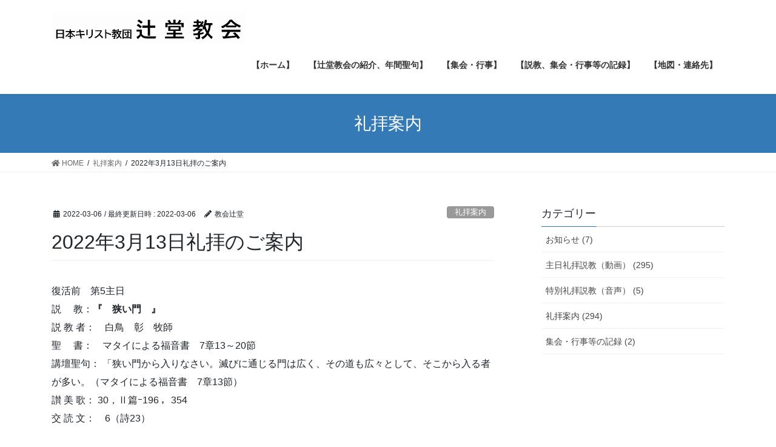

--- FILE ---
content_type: text/html; charset=UTF-8
request_url: https://tsujido-ky.org/2022/03/06/2022%E5%B9%B43%E6%9C%8813%E6%97%A5%E7%A4%BC%E6%8B%9D%E3%81%AE%E3%81%94%E6%A1%88%E5%86%85/
body_size: 9173
content:
<!DOCTYPE html>
<html lang="ja">
<head>
<meta charset="utf-8">
<meta http-equiv="X-UA-Compatible" content="IE=edge">
<meta name="viewport" content="width=device-width, initial-scale=1">
<title>2022年3月13日礼拝のご案内 | 日本キリスト教団辻󠄀堂教会</title>
<meta name='robots' content='max-image-preview:large' />
<link rel="alternate" type="application/rss+xml" title="日本キリスト教団辻󠄀堂教会 &raquo; フィード" href="https://tsujido-ky.org/feed/" />
<link rel="alternate" type="application/rss+xml" title="日本キリスト教団辻󠄀堂教会 &raquo; コメントフィード" href="https://tsujido-ky.org/comments/feed/" />
<meta name="description" content="復活前　第5主日説　 教：『　狭い門　』説 教 者：　白鳥　彰　牧師 聖　 書：　マタイによる福音書　7章13～20節" /><script type="text/javascript">
window._wpemojiSettings = {"baseUrl":"https:\/\/s.w.org\/images\/core\/emoji\/14.0.0\/72x72\/","ext":".png","svgUrl":"https:\/\/s.w.org\/images\/core\/emoji\/14.0.0\/svg\/","svgExt":".svg","source":{"concatemoji":"https:\/\/tsujido-ky.org\/wp\/wp-includes\/js\/wp-emoji-release.min.js?ver=6.2.8"}};
/*! This file is auto-generated */
!function(e,a,t){var n,r,o,i=a.createElement("canvas"),p=i.getContext&&i.getContext("2d");function s(e,t){p.clearRect(0,0,i.width,i.height),p.fillText(e,0,0);e=i.toDataURL();return p.clearRect(0,0,i.width,i.height),p.fillText(t,0,0),e===i.toDataURL()}function c(e){var t=a.createElement("script");t.src=e,t.defer=t.type="text/javascript",a.getElementsByTagName("head")[0].appendChild(t)}for(o=Array("flag","emoji"),t.supports={everything:!0,everythingExceptFlag:!0},r=0;r<o.length;r++)t.supports[o[r]]=function(e){if(p&&p.fillText)switch(p.textBaseline="top",p.font="600 32px Arial",e){case"flag":return s("\ud83c\udff3\ufe0f\u200d\u26a7\ufe0f","\ud83c\udff3\ufe0f\u200b\u26a7\ufe0f")?!1:!s("\ud83c\uddfa\ud83c\uddf3","\ud83c\uddfa\u200b\ud83c\uddf3")&&!s("\ud83c\udff4\udb40\udc67\udb40\udc62\udb40\udc65\udb40\udc6e\udb40\udc67\udb40\udc7f","\ud83c\udff4\u200b\udb40\udc67\u200b\udb40\udc62\u200b\udb40\udc65\u200b\udb40\udc6e\u200b\udb40\udc67\u200b\udb40\udc7f");case"emoji":return!s("\ud83e\udef1\ud83c\udffb\u200d\ud83e\udef2\ud83c\udfff","\ud83e\udef1\ud83c\udffb\u200b\ud83e\udef2\ud83c\udfff")}return!1}(o[r]),t.supports.everything=t.supports.everything&&t.supports[o[r]],"flag"!==o[r]&&(t.supports.everythingExceptFlag=t.supports.everythingExceptFlag&&t.supports[o[r]]);t.supports.everythingExceptFlag=t.supports.everythingExceptFlag&&!t.supports.flag,t.DOMReady=!1,t.readyCallback=function(){t.DOMReady=!0},t.supports.everything||(n=function(){t.readyCallback()},a.addEventListener?(a.addEventListener("DOMContentLoaded",n,!1),e.addEventListener("load",n,!1)):(e.attachEvent("onload",n),a.attachEvent("onreadystatechange",function(){"complete"===a.readyState&&t.readyCallback()})),(e=t.source||{}).concatemoji?c(e.concatemoji):e.wpemoji&&e.twemoji&&(c(e.twemoji),c(e.wpemoji)))}(window,document,window._wpemojiSettings);
</script>
<style type="text/css">
img.wp-smiley,
img.emoji {
	display: inline !important;
	border: none !important;
	box-shadow: none !important;
	height: 1em !important;
	width: 1em !important;
	margin: 0 0.07em !important;
	vertical-align: -0.1em !important;
	background: none !important;
	padding: 0 !important;
}
</style>
	<link rel='stylesheet' id='vkExUnit_common_style-css' href='https://tsujido-ky.org/wp/wp-content/plugins/vk-all-in-one-expansion-unit/assets/css/vkExUnit_style.css?ver=9.21.0.0' type='text/css' media='all' />
<link rel='stylesheet' id='wp-block-library-css' href='https://tsujido-ky.org/wp/wp-includes/css/dist/block-library/style.min.css?ver=6.2.8' type='text/css' media='all' />
<link rel='stylesheet' id='classic-theme-styles-css' href='https://tsujido-ky.org/wp/wp-includes/css/classic-themes.min.css?ver=6.2.8' type='text/css' media='all' />
<style id='global-styles-inline-css' type='text/css'>
body{--wp--preset--color--black: #000000;--wp--preset--color--cyan-bluish-gray: #abb8c3;--wp--preset--color--white: #ffffff;--wp--preset--color--pale-pink: #f78da7;--wp--preset--color--vivid-red: #cf2e2e;--wp--preset--color--luminous-vivid-orange: #ff6900;--wp--preset--color--luminous-vivid-amber: #fcb900;--wp--preset--color--light-green-cyan: #7bdcb5;--wp--preset--color--vivid-green-cyan: #00d084;--wp--preset--color--pale-cyan-blue: #8ed1fc;--wp--preset--color--vivid-cyan-blue: #0693e3;--wp--preset--color--vivid-purple: #9b51e0;--wp--preset--gradient--vivid-cyan-blue-to-vivid-purple: linear-gradient(135deg,rgba(6,147,227,1) 0%,rgb(155,81,224) 100%);--wp--preset--gradient--light-green-cyan-to-vivid-green-cyan: linear-gradient(135deg,rgb(122,220,180) 0%,rgb(0,208,130) 100%);--wp--preset--gradient--luminous-vivid-amber-to-luminous-vivid-orange: linear-gradient(135deg,rgba(252,185,0,1) 0%,rgba(255,105,0,1) 100%);--wp--preset--gradient--luminous-vivid-orange-to-vivid-red: linear-gradient(135deg,rgba(255,105,0,1) 0%,rgb(207,46,46) 100%);--wp--preset--gradient--very-light-gray-to-cyan-bluish-gray: linear-gradient(135deg,rgb(238,238,238) 0%,rgb(169,184,195) 100%);--wp--preset--gradient--cool-to-warm-spectrum: linear-gradient(135deg,rgb(74,234,220) 0%,rgb(151,120,209) 20%,rgb(207,42,186) 40%,rgb(238,44,130) 60%,rgb(251,105,98) 80%,rgb(254,248,76) 100%);--wp--preset--gradient--blush-light-purple: linear-gradient(135deg,rgb(255,206,236) 0%,rgb(152,150,240) 100%);--wp--preset--gradient--blush-bordeaux: linear-gradient(135deg,rgb(254,205,165) 0%,rgb(254,45,45) 50%,rgb(107,0,62) 100%);--wp--preset--gradient--luminous-dusk: linear-gradient(135deg,rgb(255,203,112) 0%,rgb(199,81,192) 50%,rgb(65,88,208) 100%);--wp--preset--gradient--pale-ocean: linear-gradient(135deg,rgb(255,245,203) 0%,rgb(182,227,212) 50%,rgb(51,167,181) 100%);--wp--preset--gradient--electric-grass: linear-gradient(135deg,rgb(202,248,128) 0%,rgb(113,206,126) 100%);--wp--preset--gradient--midnight: linear-gradient(135deg,rgb(2,3,129) 0%,rgb(40,116,252) 100%);--wp--preset--duotone--dark-grayscale: url('#wp-duotone-dark-grayscale');--wp--preset--duotone--grayscale: url('#wp-duotone-grayscale');--wp--preset--duotone--purple-yellow: url('#wp-duotone-purple-yellow');--wp--preset--duotone--blue-red: url('#wp-duotone-blue-red');--wp--preset--duotone--midnight: url('#wp-duotone-midnight');--wp--preset--duotone--magenta-yellow: url('#wp-duotone-magenta-yellow');--wp--preset--duotone--purple-green: url('#wp-duotone-purple-green');--wp--preset--duotone--blue-orange: url('#wp-duotone-blue-orange');--wp--preset--font-size--small: 13px;--wp--preset--font-size--medium: 20px;--wp--preset--font-size--large: 36px;--wp--preset--font-size--x-large: 42px;--wp--preset--spacing--20: 0.44rem;--wp--preset--spacing--30: 0.67rem;--wp--preset--spacing--40: 1rem;--wp--preset--spacing--50: 1.5rem;--wp--preset--spacing--60: 2.25rem;--wp--preset--spacing--70: 3.38rem;--wp--preset--spacing--80: 5.06rem;--wp--preset--shadow--natural: 6px 6px 9px rgba(0, 0, 0, 0.2);--wp--preset--shadow--deep: 12px 12px 50px rgba(0, 0, 0, 0.4);--wp--preset--shadow--sharp: 6px 6px 0px rgba(0, 0, 0, 0.2);--wp--preset--shadow--outlined: 6px 6px 0px -3px rgba(255, 255, 255, 1), 6px 6px rgba(0, 0, 0, 1);--wp--preset--shadow--crisp: 6px 6px 0px rgba(0, 0, 0, 1);}:where(.is-layout-flex){gap: 0.5em;}body .is-layout-flow > .alignleft{float: left;margin-inline-start: 0;margin-inline-end: 2em;}body .is-layout-flow > .alignright{float: right;margin-inline-start: 2em;margin-inline-end: 0;}body .is-layout-flow > .aligncenter{margin-left: auto !important;margin-right: auto !important;}body .is-layout-constrained > .alignleft{float: left;margin-inline-start: 0;margin-inline-end: 2em;}body .is-layout-constrained > .alignright{float: right;margin-inline-start: 2em;margin-inline-end: 0;}body .is-layout-constrained > .aligncenter{margin-left: auto !important;margin-right: auto !important;}body .is-layout-constrained > :where(:not(.alignleft):not(.alignright):not(.alignfull)){max-width: var(--wp--style--global--content-size);margin-left: auto !important;margin-right: auto !important;}body .is-layout-constrained > .alignwide{max-width: var(--wp--style--global--wide-size);}body .is-layout-flex{display: flex;}body .is-layout-flex{flex-wrap: wrap;align-items: center;}body .is-layout-flex > *{margin: 0;}:where(.wp-block-columns.is-layout-flex){gap: 2em;}.has-black-color{color: var(--wp--preset--color--black) !important;}.has-cyan-bluish-gray-color{color: var(--wp--preset--color--cyan-bluish-gray) !important;}.has-white-color{color: var(--wp--preset--color--white) !important;}.has-pale-pink-color{color: var(--wp--preset--color--pale-pink) !important;}.has-vivid-red-color{color: var(--wp--preset--color--vivid-red) !important;}.has-luminous-vivid-orange-color{color: var(--wp--preset--color--luminous-vivid-orange) !important;}.has-luminous-vivid-amber-color{color: var(--wp--preset--color--luminous-vivid-amber) !important;}.has-light-green-cyan-color{color: var(--wp--preset--color--light-green-cyan) !important;}.has-vivid-green-cyan-color{color: var(--wp--preset--color--vivid-green-cyan) !important;}.has-pale-cyan-blue-color{color: var(--wp--preset--color--pale-cyan-blue) !important;}.has-vivid-cyan-blue-color{color: var(--wp--preset--color--vivid-cyan-blue) !important;}.has-vivid-purple-color{color: var(--wp--preset--color--vivid-purple) !important;}.has-black-background-color{background-color: var(--wp--preset--color--black) !important;}.has-cyan-bluish-gray-background-color{background-color: var(--wp--preset--color--cyan-bluish-gray) !important;}.has-white-background-color{background-color: var(--wp--preset--color--white) !important;}.has-pale-pink-background-color{background-color: var(--wp--preset--color--pale-pink) !important;}.has-vivid-red-background-color{background-color: var(--wp--preset--color--vivid-red) !important;}.has-luminous-vivid-orange-background-color{background-color: var(--wp--preset--color--luminous-vivid-orange) !important;}.has-luminous-vivid-amber-background-color{background-color: var(--wp--preset--color--luminous-vivid-amber) !important;}.has-light-green-cyan-background-color{background-color: var(--wp--preset--color--light-green-cyan) !important;}.has-vivid-green-cyan-background-color{background-color: var(--wp--preset--color--vivid-green-cyan) !important;}.has-pale-cyan-blue-background-color{background-color: var(--wp--preset--color--pale-cyan-blue) !important;}.has-vivid-cyan-blue-background-color{background-color: var(--wp--preset--color--vivid-cyan-blue) !important;}.has-vivid-purple-background-color{background-color: var(--wp--preset--color--vivid-purple) !important;}.has-black-border-color{border-color: var(--wp--preset--color--black) !important;}.has-cyan-bluish-gray-border-color{border-color: var(--wp--preset--color--cyan-bluish-gray) !important;}.has-white-border-color{border-color: var(--wp--preset--color--white) !important;}.has-pale-pink-border-color{border-color: var(--wp--preset--color--pale-pink) !important;}.has-vivid-red-border-color{border-color: var(--wp--preset--color--vivid-red) !important;}.has-luminous-vivid-orange-border-color{border-color: var(--wp--preset--color--luminous-vivid-orange) !important;}.has-luminous-vivid-amber-border-color{border-color: var(--wp--preset--color--luminous-vivid-amber) !important;}.has-light-green-cyan-border-color{border-color: var(--wp--preset--color--light-green-cyan) !important;}.has-vivid-green-cyan-border-color{border-color: var(--wp--preset--color--vivid-green-cyan) !important;}.has-pale-cyan-blue-border-color{border-color: var(--wp--preset--color--pale-cyan-blue) !important;}.has-vivid-cyan-blue-border-color{border-color: var(--wp--preset--color--vivid-cyan-blue) !important;}.has-vivid-purple-border-color{border-color: var(--wp--preset--color--vivid-purple) !important;}.has-vivid-cyan-blue-to-vivid-purple-gradient-background{background: var(--wp--preset--gradient--vivid-cyan-blue-to-vivid-purple) !important;}.has-light-green-cyan-to-vivid-green-cyan-gradient-background{background: var(--wp--preset--gradient--light-green-cyan-to-vivid-green-cyan) !important;}.has-luminous-vivid-amber-to-luminous-vivid-orange-gradient-background{background: var(--wp--preset--gradient--luminous-vivid-amber-to-luminous-vivid-orange) !important;}.has-luminous-vivid-orange-to-vivid-red-gradient-background{background: var(--wp--preset--gradient--luminous-vivid-orange-to-vivid-red) !important;}.has-very-light-gray-to-cyan-bluish-gray-gradient-background{background: var(--wp--preset--gradient--very-light-gray-to-cyan-bluish-gray) !important;}.has-cool-to-warm-spectrum-gradient-background{background: var(--wp--preset--gradient--cool-to-warm-spectrum) !important;}.has-blush-light-purple-gradient-background{background: var(--wp--preset--gradient--blush-light-purple) !important;}.has-blush-bordeaux-gradient-background{background: var(--wp--preset--gradient--blush-bordeaux) !important;}.has-luminous-dusk-gradient-background{background: var(--wp--preset--gradient--luminous-dusk) !important;}.has-pale-ocean-gradient-background{background: var(--wp--preset--gradient--pale-ocean) !important;}.has-electric-grass-gradient-background{background: var(--wp--preset--gradient--electric-grass) !important;}.has-midnight-gradient-background{background: var(--wp--preset--gradient--midnight) !important;}.has-small-font-size{font-size: var(--wp--preset--font-size--small) !important;}.has-medium-font-size{font-size: var(--wp--preset--font-size--medium) !important;}.has-large-font-size{font-size: var(--wp--preset--font-size--large) !important;}.has-x-large-font-size{font-size: var(--wp--preset--font-size--x-large) !important;}
.wp-block-navigation a:where(:not(.wp-element-button)){color: inherit;}
:where(.wp-block-columns.is-layout-flex){gap: 2em;}
.wp-block-pullquote{font-size: 1.5em;line-height: 1.6;}
</style>
<link rel='stylesheet' id='wp-show-posts-css' href='https://tsujido-ky.org/wp/wp-content/plugins/wp-show-posts/css/wp-show-posts-min.css?ver=1.1.3' type='text/css' media='all' />
<link rel='stylesheet' id='dashicons-css' href='https://tsujido-ky.org/wp/wp-includes/css/dashicons.min.css?ver=6.2.8' type='text/css' media='all' />
<link rel='stylesheet' id='xo-event-calendar-css' href='https://tsujido-ky.org/wp/wp-content/plugins/xo-event-calendar/css/xo-event-calendar.css?ver=2.2.12' type='text/css' media='all' />
<link rel='stylesheet' id='bootstrap-4-style-css' href='https://tsujido-ky.org/wp/wp-content/themes/lightning/library/bootstrap-4/css/bootstrap.min.css?ver=4.3.1' type='text/css' media='all' />
<link rel='stylesheet' id='lightning-design-style-css' href='https://tsujido-ky.org/wp/wp-content/themes/lightning/design-skin/origin2/css/style.css?ver=9.11.1' type='text/css' media='all' />
<style id='lightning-design-style-inline-css' type='text/css'>
.tagcloud a:before { font-family: "Font Awesome 5 Free";content: "\f02b";font-weight: bold; }
</style>
<link rel='stylesheet' id='vk-blocks-build-css-css' href='https://tsujido-ky.org/wp/wp-content/plugins/vk-all-in-one-expansion-unit/inc/vk-blocks/package/build/block-build.css?ver=0.31.0' type='text/css' media='all' />
<link rel='stylesheet' id='lightning-common-style-css' href='https://tsujido-ky.org/wp/wp-content/themes/lightning/assets/css/common.css?ver=9.11.1' type='text/css' media='all' />
<link rel='stylesheet' id='lightning-theme-style-css' href='https://tsujido-ky.org/wp/wp-content/themes/lightning_child_sample/style.css?ver=9.11.1' type='text/css' media='all' />
<link rel='stylesheet' id='vk-font-awesome-css' href='https://tsujido-ky.org/wp/wp-content/themes/lightning/inc/font-awesome/package/versions/5/css/all.min.css?ver=5.13.0' type='text/css' media='all' />
<script type='text/javascript' id='xo-event-calendar-ajax-js-extra'>
/* <![CDATA[ */
var xo_event_calendar_object = {"ajax_url":"https:\/\/tsujido-ky.org\/wp\/wp-admin\/admin-ajax.php","action":"xo_event_calendar_month"};
/* ]]> */
</script>
<script type='text/javascript' src='https://tsujido-ky.org/wp/wp-content/plugins/xo-event-calendar/js/ajax.js?ver=2.2.12' id='xo-event-calendar-ajax-js'></script>
<script type='text/javascript' src='https://tsujido-ky.org/wp/wp-includes/js/jquery/jquery.min.js?ver=3.6.4' id='jquery-core-js'></script>
<script type='text/javascript' src='https://tsujido-ky.org/wp/wp-includes/js/jquery/jquery-migrate.min.js?ver=3.4.0' id='jquery-migrate-js'></script>
<link rel="https://api.w.org/" href="https://tsujido-ky.org/wp-json/" /><link rel="alternate" type="application/json" href="https://tsujido-ky.org/wp-json/wp/v2/posts/1827" /><link rel="EditURI" type="application/rsd+xml" title="RSD" href="https://tsujido-ky.org/wp/xmlrpc.php?rsd" />
<link rel="wlwmanifest" type="application/wlwmanifest+xml" href="https://tsujido-ky.org/wp/wp-includes/wlwmanifest.xml" />
<meta name="generator" content="WordPress 6.2.8" />
<link rel="canonical" href="https://tsujido-ky.org/2022/03/06/2022%e5%b9%b43%e6%9c%8813%e6%97%a5%e7%a4%bc%e6%8b%9d%e3%81%ae%e3%81%94%e6%a1%88%e5%86%85/" />
<link rel='shortlink' href='https://tsujido-ky.org/?p=1827' />
<link rel="alternate" type="application/json+oembed" href="https://tsujido-ky.org/wp-json/oembed/1.0/embed?url=https%3A%2F%2Ftsujido-ky.org%2F2022%2F03%2F06%2F2022%25e5%25b9%25b43%25e6%259c%258813%25e6%2597%25a5%25e7%25a4%25bc%25e6%258b%259d%25e3%2581%25ae%25e3%2581%2594%25e6%25a1%2588%25e5%2586%2585%2F" />
<link rel="alternate" type="text/xml+oembed" href="https://tsujido-ky.org/wp-json/oembed/1.0/embed?url=https%3A%2F%2Ftsujido-ky.org%2F2022%2F03%2F06%2F2022%25e5%25b9%25b43%25e6%259c%258813%25e6%2597%25a5%25e7%25a4%25bc%25e6%258b%259d%25e3%2581%25ae%25e3%2581%2594%25e6%25a1%2588%25e5%2586%2585%2F&#038;format=xml" />
<style>
	#category-posts-2-internal ul {padding: 0;}
#category-posts-2-internal .cat-post-item img {max-width: initial; max-height: initial; margin: initial;}
#category-posts-2-internal .cat-post-author {margin-bottom: 0;}
#category-posts-2-internal .cat-post-thumbnail {margin: 5px 10px 5px 0;}
#category-posts-2-internal .cat-post-item:before {content: ""; clear: both;}
#category-posts-2-internal .cat-post-title {font-size: 15px;}
#category-posts-2-internal .cat-post-current .cat-post-title {font-weight: bold; text-transform: uppercase;}
#category-posts-2-internal .cat-post-date {font-size: 14px; line-height: 18px; font-style: italic; margin-bottom: 5px;}
#category-posts-2-internal .cat-post-comment-num {font-size: 14px; line-height: 18px;}
#category-posts-2-internal .cat-post-item {border-bottom: 1px solid #ccc;	list-style: none; list-style-type: none; margin: 3px 0;	padding: 3px 0;}
#category-posts-2-internal .cat-post-item:last-child {border-bottom: none;}
#category-posts-2-internal .cat-post-item:after {content: ""; display: table;	clear: both;}
#category-posts-2-internal p {margin:5px 0 0 0}
#category-posts-2-internal li > div {margin:5px 0 0 0; clear:both;}
#category-posts-2-internal .dashicons {vertical-align:middle;}
</style>
	<!-- Analytics by WP-Statistics v13.0.8 - https://wp-statistics.com/ -->
<style id="lightning-color-custom-for-plugins" type="text/css">/* ltg theme common */.color_key_bg,.color_key_bg_hover:hover{background-color: #337ab7;}.color_key_txt,.color_key_txt_hover:hover{color: #337ab7;}.color_key_border,.color_key_border_hover:hover{border-color: #337ab7;}.color_key_dark_bg,.color_key_dark_bg_hover:hover{background-color: #2e6da4;}.color_key_dark_txt,.color_key_dark_txt_hover:hover{color: #2e6da4;}.color_key_dark_border,.color_key_dark_border_hover:hover{border-color: #2e6da4;}</style><style type="text/css">/* VK CSS Customize *//*** 「次の投稿」「前の投稿」を非表示 ***/.postNextPrev{display:none;}/* End VK CSS Customize */</style>
			
</head>
<body class="post-template-default single single-post postid-1827 single-format-standard post-name-2022%e5%b9%b43%e6%9c%8813%e6%97%a5%e7%a4%bc%e6%8b%9d%e3%81%ae%e3%81%94%e6%a1%88%e5%86%85 post-type-post sidebar-fix bootstrap4 device-pc fa_v5_css">
<a class="skip-link screen-reader-text" href="#main">コンテンツへスキップ</a>
<a class="skip-link screen-reader-text" href="#main">ナビゲーションに移動</a>
<svg xmlns="http://www.w3.org/2000/svg" viewBox="0 0 0 0" width="0" height="0" focusable="false" role="none" style="visibility: hidden; position: absolute; left: -9999px; overflow: hidden;" ><defs><filter id="wp-duotone-dark-grayscale"><feColorMatrix color-interpolation-filters="sRGB" type="matrix" values=" .299 .587 .114 0 0 .299 .587 .114 0 0 .299 .587 .114 0 0 .299 .587 .114 0 0 " /><feComponentTransfer color-interpolation-filters="sRGB" ><feFuncR type="table" tableValues="0 0.49803921568627" /><feFuncG type="table" tableValues="0 0.49803921568627" /><feFuncB type="table" tableValues="0 0.49803921568627" /><feFuncA type="table" tableValues="1 1" /></feComponentTransfer><feComposite in2="SourceGraphic" operator="in" /></filter></defs></svg><svg xmlns="http://www.w3.org/2000/svg" viewBox="0 0 0 0" width="0" height="0" focusable="false" role="none" style="visibility: hidden; position: absolute; left: -9999px; overflow: hidden;" ><defs><filter id="wp-duotone-grayscale"><feColorMatrix color-interpolation-filters="sRGB" type="matrix" values=" .299 .587 .114 0 0 .299 .587 .114 0 0 .299 .587 .114 0 0 .299 .587 .114 0 0 " /><feComponentTransfer color-interpolation-filters="sRGB" ><feFuncR type="table" tableValues="0 1" /><feFuncG type="table" tableValues="0 1" /><feFuncB type="table" tableValues="0 1" /><feFuncA type="table" tableValues="1 1" /></feComponentTransfer><feComposite in2="SourceGraphic" operator="in" /></filter></defs></svg><svg xmlns="http://www.w3.org/2000/svg" viewBox="0 0 0 0" width="0" height="0" focusable="false" role="none" style="visibility: hidden; position: absolute; left: -9999px; overflow: hidden;" ><defs><filter id="wp-duotone-purple-yellow"><feColorMatrix color-interpolation-filters="sRGB" type="matrix" values=" .299 .587 .114 0 0 .299 .587 .114 0 0 .299 .587 .114 0 0 .299 .587 .114 0 0 " /><feComponentTransfer color-interpolation-filters="sRGB" ><feFuncR type="table" tableValues="0.54901960784314 0.98823529411765" /><feFuncG type="table" tableValues="0 1" /><feFuncB type="table" tableValues="0.71764705882353 0.25490196078431" /><feFuncA type="table" tableValues="1 1" /></feComponentTransfer><feComposite in2="SourceGraphic" operator="in" /></filter></defs></svg><svg xmlns="http://www.w3.org/2000/svg" viewBox="0 0 0 0" width="0" height="0" focusable="false" role="none" style="visibility: hidden; position: absolute; left: -9999px; overflow: hidden;" ><defs><filter id="wp-duotone-blue-red"><feColorMatrix color-interpolation-filters="sRGB" type="matrix" values=" .299 .587 .114 0 0 .299 .587 .114 0 0 .299 .587 .114 0 0 .299 .587 .114 0 0 " /><feComponentTransfer color-interpolation-filters="sRGB" ><feFuncR type="table" tableValues="0 1" /><feFuncG type="table" tableValues="0 0.27843137254902" /><feFuncB type="table" tableValues="0.5921568627451 0.27843137254902" /><feFuncA type="table" tableValues="1 1" /></feComponentTransfer><feComposite in2="SourceGraphic" operator="in" /></filter></defs></svg><svg xmlns="http://www.w3.org/2000/svg" viewBox="0 0 0 0" width="0" height="0" focusable="false" role="none" style="visibility: hidden; position: absolute; left: -9999px; overflow: hidden;" ><defs><filter id="wp-duotone-midnight"><feColorMatrix color-interpolation-filters="sRGB" type="matrix" values=" .299 .587 .114 0 0 .299 .587 .114 0 0 .299 .587 .114 0 0 .299 .587 .114 0 0 " /><feComponentTransfer color-interpolation-filters="sRGB" ><feFuncR type="table" tableValues="0 0" /><feFuncG type="table" tableValues="0 0.64705882352941" /><feFuncB type="table" tableValues="0 1" /><feFuncA type="table" tableValues="1 1" /></feComponentTransfer><feComposite in2="SourceGraphic" operator="in" /></filter></defs></svg><svg xmlns="http://www.w3.org/2000/svg" viewBox="0 0 0 0" width="0" height="0" focusable="false" role="none" style="visibility: hidden; position: absolute; left: -9999px; overflow: hidden;" ><defs><filter id="wp-duotone-magenta-yellow"><feColorMatrix color-interpolation-filters="sRGB" type="matrix" values=" .299 .587 .114 0 0 .299 .587 .114 0 0 .299 .587 .114 0 0 .299 .587 .114 0 0 " /><feComponentTransfer color-interpolation-filters="sRGB" ><feFuncR type="table" tableValues="0.78039215686275 1" /><feFuncG type="table" tableValues="0 0.94901960784314" /><feFuncB type="table" tableValues="0.35294117647059 0.47058823529412" /><feFuncA type="table" tableValues="1 1" /></feComponentTransfer><feComposite in2="SourceGraphic" operator="in" /></filter></defs></svg><svg xmlns="http://www.w3.org/2000/svg" viewBox="0 0 0 0" width="0" height="0" focusable="false" role="none" style="visibility: hidden; position: absolute; left: -9999px; overflow: hidden;" ><defs><filter id="wp-duotone-purple-green"><feColorMatrix color-interpolation-filters="sRGB" type="matrix" values=" .299 .587 .114 0 0 .299 .587 .114 0 0 .299 .587 .114 0 0 .299 .587 .114 0 0 " /><feComponentTransfer color-interpolation-filters="sRGB" ><feFuncR type="table" tableValues="0.65098039215686 0.40392156862745" /><feFuncG type="table" tableValues="0 1" /><feFuncB type="table" tableValues="0.44705882352941 0.4" /><feFuncA type="table" tableValues="1 1" /></feComponentTransfer><feComposite in2="SourceGraphic" operator="in" /></filter></defs></svg><svg xmlns="http://www.w3.org/2000/svg" viewBox="0 0 0 0" width="0" height="0" focusable="false" role="none" style="visibility: hidden; position: absolute; left: -9999px; overflow: hidden;" ><defs><filter id="wp-duotone-blue-orange"><feColorMatrix color-interpolation-filters="sRGB" type="matrix" values=" .299 .587 .114 0 0 .299 .587 .114 0 0 .299 .587 .114 0 0 .299 .587 .114 0 0 " /><feComponentTransfer color-interpolation-filters="sRGB" ><feFuncR type="table" tableValues="0.098039215686275 1" /><feFuncG type="table" tableValues="0 0.66274509803922" /><feFuncB type="table" tableValues="0.84705882352941 0.41960784313725" /><feFuncA type="table" tableValues="1 1" /></feComponentTransfer><feComposite in2="SourceGraphic" operator="in" /></filter></defs></svg><header class="siteHeader">
		<div class="container siteHeadContainer">
		<div class="navbar-header">
						<p class="navbar-brand siteHeader_logo">
			<a href="https://tsujido-ky.org/">
				<span><img src="https://tsujido-ky.org/wp/wp-content/uploads/2020/06/辻堂教会ロゴ-1.jpg" alt="日本キリスト教団辻󠄀堂教会" /></span>
			</a>
			</p>
								</div>

		<div id="gMenu_outer" class="gMenu_outer"><nav class="menu-%e3%83%a1%e3%82%a4%e3%83%b3%e3%83%a1%e3%83%8b%e3%83%a5%e3%83%bc-container"><ul id="menu-%e3%83%a1%e3%82%a4%e3%83%b3%e3%83%a1%e3%83%8b%e3%83%a5%e3%83%bc" class="menu gMenu vk-menu-acc"><li id="menu-item-123" class="menu-item menu-item-type-custom menu-item-object-custom menu-item-home"><a href="https://tsujido-ky.org/"><strong class="gMenu_name">【ホーム】</strong></a></li>
<li id="menu-item-114" class="menu-item menu-item-type-post_type menu-item-object-page menu-item-has-children"><a href="https://tsujido-ky.org/kyoukkai-shoukai/"><strong class="gMenu_name">【辻󠄀堂教会の紹介、年間聖句】</strong></a>
<ul class="sub-menu">
	<li id="menu-item-118" class="menu-item menu-item-type-post_type menu-item-object-page"><a href="https://tsujido-ky.org/kyoukkai-shoukai/bokusi-aisatu/">牧師の挨拶</a></li>
	<li id="menu-item-115" class="menu-item menu-item-type-post_type menu-item-object-page"><a href="https://tsujido-ky.org/kyoukkai-shoukai/hajimete/">教会が初めての方へ</a></li>
	<li id="menu-item-116" class="menu-item menu-item-type-post_type menu-item-object-page"><a href="https://tsujido-ky.org/kyoukkai-shoukai/gakkou/">教会学校</a></li>
	<li id="menu-item-117" class="menu-item menu-item-type-post_type menu-item-object-page"><a href="https://tsujido-ky.org/kyoukkai-shoukai/sisetu/">教会施設</a></li>
</ul>
</li>
<li id="menu-item-119" class="menu-item menu-item-type-post_type menu-item-object-page menu-item-has-children"><a href="https://tsujido-ky.org/shuukai-gyouji/"><strong class="gMenu_name">【集会・行事】</strong></a>
<ul class="sub-menu">
	<li id="menu-item-121" class="menu-item menu-item-type-post_type menu-item-object-page"><a href="https://tsujido-ky.org/shuukai-gyouji/reihai-seisann-sennrei/">礼拝・聖餐式・洗礼式</a></li>
	<li id="menu-item-122" class="menu-item menu-item-type-post_type menu-item-object-page"><a href="https://tsujido-ky.org/shuukai-gyouji/shuukai-gyouji-shoukai/">行事の紹介</a></li>
	<li id="menu-item-120" class="menu-item menu-item-type-post_type menu-item-object-page"><a href="https://tsujido-ky.org/shuukai-gyouji/nennkann-yotei/">年間行事予定</a></li>
</ul>
</li>
<li id="menu-item-110" class="menu-item menu-item-type-post_type menu-item-object-page menu-item-has-children"><a href="https://tsujido-ky.org/sekkyou-gyouji-kiroku/"><strong class="gMenu_name">【説教、集会・行事等の記録】</strong></a>
<ul class="sub-menu">
	<li id="menu-item-111" class="menu-item menu-item-type-post_type menu-item-object-page"><a href="https://tsujido-ky.org/sekkyou-gyouji-kiroku/sekkyou-kiroku/">主日礼拝説教の記録（動画）</a></li>
	<li id="menu-item-112" class="menu-item menu-item-type-post_type menu-item-object-page"><a href="https://tsujido-ky.org/sekkyou-gyouji-kiroku/tokubetu-sekkyou-kiroku/">特別礼拝説教の記録（音声）</a></li>
	<li id="menu-item-113" class="menu-item menu-item-type-post_type menu-item-object-page"><a href="https://tsujido-ky.org/sekkyou-gyouji-kiroku/gyouji-kiroku/">集会・行事等の記録</a></li>
</ul>
</li>
<li id="menu-item-109" class="menu-item menu-item-type-post_type menu-item-object-page"><a href="https://tsujido-ky.org/tizu/"><strong class="gMenu_name">【地図・連絡先】</strong></a></li>
</ul></nav></div>	</div>
	</header>

<div class="section page-header"><div class="container"><div class="row"><div class="col-md-12">
<div class="page-header_pageTitle">
礼拝案内</div>
</div></div></div></div><!-- [ /.page-header ] -->
<!-- [ .breadSection ] -->
<div class="section breadSection">
<div class="container">
<div class="row">
<ol class="breadcrumb" itemtype="http://schema.org/BreadcrumbList"><li id="panHome" itemprop="itemListElement" itemscope itemtype="http://schema.org/ListItem"><a itemprop="item" href="https://tsujido-ky.org/"><span itemprop="name"><i class="fa fa-home"></i> HOME</span></a></li><li itemprop="itemListElement" itemscope itemtype="http://schema.org/ListItem"><a itemprop="item" href="https://tsujido-ky.org/category/reihai-annnai/"><span itemprop="name">礼拝案内</span></a></li><li><span>2022年3月13日礼拝のご案内</span></li></ol>
</div>
</div>
</div>
<!-- [ /.breadSection ] -->
<div class="section siteContent">
<div class="container">
<div class="row">
<div class="col mainSection mainSection-col-two baseSection" id="main" role="main">

		<article id="post-1827" class="post-1827 post type-post status-publish format-standard has-post-thumbnail hentry category-reihai-annnai">
		<header class="entry-header">
			<div class="entry-meta">


<span class="published entry-meta_items">2022-03-06</span>

<span class="entry-meta_items entry-meta_updated">/ 最終更新日時 : <span class="updated">2022-03-06</span></span>


	
	<span class="vcard author entry-meta_items entry-meta_items_author"><span class="fn">教会辻堂</span></span>



<span class="entry-meta_items entry-meta_items_term"><a href="https://tsujido-ky.org/category/reihai-annnai/" class="btn btn-xs btn-primary entry-meta_items_term_button" style="background-color:#999999;border:none;">礼拝案内</a></span>
</div>
			<h1 class="entry-title">2022年3月13日礼拝のご案内</h1>
		</header>

			
			<div class="entry-body">
				
<p>復活前　第5主日<br>説　 教：<strong>『　狭い門　』</strong><br>説 教 者：　白鳥　彰　牧師 <br>聖　 書：　マタイによる福音書　7章13～20節<br>講壇聖句： 「狭い門から入りなさい。滅びに通じる門は広く、その道も広々として、そこから入る者が多い。（マタイによる福音書　7章13節）<br>讃 美 歌：  30，Ⅱ篇ｰ196 ，354<br>交 読 文：　6（詩23）<br></p>



<figure class="wp-block-gallery columns-4 is-cropped wp-block-gallery-1 is-layout-flex"><ul class="blocks-gallery-grid"><li class="blocks-gallery-item"><figure><a href="https://tsujido-ky.org/wp/wp-content/uploads/2022/03/DSC_0377-rotated.jpg"><img decoding="async" width="720" height="960" src="https://tsujido-ky.org/wp/wp-content/uploads/2022/03/DSC_0377-rotated.jpg" alt="" data-id="1831" data-full-url="https://tsujido-ky.org/wp/wp-content/uploads/2022/03/DSC_0377-rotated.jpg" data-link="https://tsujido-ky.org/dsc_0377/" class="wp-image-1831"/></a><figcaption class="blocks-gallery-item__caption">03-13 礼拝案内</figcaption></figure></li><li class="blocks-gallery-item"><figure><a href="https://tsujido-ky.org/wp/wp-content/uploads/2022/03/DSC_0375-rotated.jpg"><img decoding="async" loading="lazy" width="1024" height="768" src="https://tsujido-ky.org/wp/wp-content/uploads/2022/03/DSC_0375-1024x768.jpg" alt="" data-id="1829" data-full-url="https://tsujido-ky.org/wp/wp-content/uploads/2022/03/DSC_0375-rotated.jpg" data-link="https://tsujido-ky.org/dsc_0375/" class="wp-image-1829" srcset="https://tsujido-ky.org/wp/wp-content/uploads/2022/03/DSC_0375-1024x768.jpg 1024w, https://tsujido-ky.org/wp/wp-content/uploads/2022/03/DSC_0375-300x225.jpg 300w, https://tsujido-ky.org/wp/wp-content/uploads/2022/03/DSC_0375-768x576.jpg 768w" sizes="(max-width: 1024px) 100vw, 1024px" /></a><figcaption class="blocks-gallery-item__caption">03-06 講壇生花</figcaption></figure></li><li class="blocks-gallery-item"><figure><a href="https://tsujido-ky.org/wp/wp-content/uploads/2022/03/DSC_0376-rotated.jpg"><img decoding="async" loading="lazy" width="720" height="960" src="https://tsujido-ky.org/wp/wp-content/uploads/2022/03/DSC_0376-rotated.jpg" alt="" data-id="1830" data-full-url="https://tsujido-ky.org/wp/wp-content/uploads/2022/03/DSC_0376-rotated.jpg" data-link="https://tsujido-ky.org/dsc_0376/" class="wp-image-1830"/></a><figcaption class="blocks-gallery-item__caption">03-13 講壇成句</figcaption></figure></li><li class="blocks-gallery-item"><figure><a href="https://tsujido-ky.org/wp/wp-content/uploads/2022/03/DSC_0371-rotated.jpg"><img decoding="async" loading="lazy" width="1024" height="768" src="https://tsujido-ky.org/wp/wp-content/uploads/2022/03/DSC_0371-1024x768.jpg" alt="" data-id="1828" data-full-url="https://tsujido-ky.org/wp/wp-content/uploads/2022/03/DSC_0371-rotated.jpg" data-link="https://tsujido-ky.org/dsc_0371/" class="wp-image-1828" srcset="https://tsujido-ky.org/wp/wp-content/uploads/2022/03/DSC_0371-1024x768.jpg 1024w, https://tsujido-ky.org/wp/wp-content/uploads/2022/03/DSC_0371-300x225.jpg 300w, https://tsujido-ky.org/wp/wp-content/uploads/2022/03/DSC_0371-768x576.jpg 768w" sizes="(max-width: 1024px) 100vw, 1024px" /></a><figcaption class="blocks-gallery-item__caption">03-05 季節の花、白梅</figcaption></figure></li></ul></figure>
			</div>

			
			<div class="entry-footer">

				
				<div class="entry-meta-dataList"><dl><dt>カテゴリー</dt><dd><a href="https://tsujido-ky.org/category/reihai-annnai/">礼拝案内</a></dd></dl></div>
			</div><!-- [ /.entry-footer ] -->

						
<div id="comments" class="comments-area">

	
	
	
	
</div><!-- #comments -->
			
	</article>

	


	<div class="vk_posts postNextPrev">

		<div id="post-1823" class="vk_post vk-post-postType-post card card-post card-horizontal card-sm vk_post-col-xs-12 vk_post-col-sm-12 vk_post-col-md-6 post-1823 post type-post status-publish format-standard has-post-thumbnail hentry category-shujitu-sekkyou"><div class="row no-gutters card-horizontal-inner-row"><div class="col-5 card-img-outer"><div class="vk_post_imgOuter" style="background-image:url(https://tsujido-ky.org/wp/wp-content/uploads/2022/02/IMG_20220227_113221-1024x577.jpg)"><a href="https://tsujido-ky.org/2022/03/06/%f0%9f%8e%a42022%e5%b9%b43%e6%9c%886%e6%97%a5%e7%a4%bc%e6%8b%9d%e8%aa%ac%e6%95%99%e3%80%8e%e6%b1%82%e3%82%81%e3%81%aa%e3%81%95%e3%81%84%e3%80%8f%e5%8b%95%e7%94%bb%e3%83%bb%e9%9f%b3%e5%a3%b032/"><div class="card-img-overlay"><span class="vk_post_imgOuter_singleTermLabel" style="color:#fff;background-color:#999999">主日礼拝説教（動画）</span></div><img width="300" height="169" src="https://tsujido-ky.org/wp/wp-content/uploads/2022/02/IMG_20220227_113221-300x169.jpg" class="vk_post_imgOuter_img card-img card-img-use-bg wp-post-image" alt="" loading="lazy" /></a></div><!-- [ /.vk_post_imgOuter ] --></div><!-- /.col --><div class="col-7"><div class="vk_post_body card-body"><p class="postNextPrev_label">前の記事</p><h5 class="vk_post_title card-title"><a href="https://tsujido-ky.org/2022/03/06/%f0%9f%8e%a42022%e5%b9%b43%e6%9c%886%e6%97%a5%e7%a4%bc%e6%8b%9d%e8%aa%ac%e6%95%99%e3%80%8e%e6%b1%82%e3%82%81%e3%81%aa%e3%81%95%e3%81%84%e3%80%8f%e5%8b%95%e7%94%bb%e3%83%bb%e9%9f%b3%e5%a3%b032/">🎤2022年3月6日礼拝説教『求めなさい』(動画・音声32分)</a></h5><div class="vk_post_date card-date published">2022-03-06</div></div><!-- [ /.card-body ] --></div><!-- /.col --></div><!-- [ /.row ] --></div><!-- [ /.card ] -->
		<div id="post-1836" class="vk_post vk-post-postType-post card card-post card-horizontal card-sm vk_post-col-xs-12 vk_post-col-sm-12 vk_post-col-md-6 card-horizontal-reverse postNextPrev_next post-1836 post type-post status-publish format-standard has-post-thumbnail hentry category-shujitu-sekkyou"><div class="row no-gutters card-horizontal-inner-row"><div class="col-5 card-img-outer"><div class="vk_post_imgOuter" style="background-image:url(https://tsujido-ky.org/wp/wp-content/uploads/2022/03/dab0a2f0a1a9a7c6ff63d19d88399d2a.jpg)"><a href="https://tsujido-ky.org/2022/03/13/%f0%9f%8e%a42022%e5%b9%b43%e6%9c%8813%e6%97%a5%e7%a4%bc%e6%8b%9d%e8%aa%ac%e6%95%99%e3%80%8e%e3%80%80%e7%8b%ad%e3%81%84%e9%96%80%e3%80%80%e3%80%8f%e5%8b%95%e7%94%bb%e3%83%bb%e9%9f%b3%e5%a3%b034/"><div class="card-img-overlay"><span class="vk_post_imgOuter_singleTermLabel" style="color:#fff;background-color:#999999">主日礼拝説教（動画）</span></div><img width="300" height="225" src="https://tsujido-ky.org/wp/wp-content/uploads/2022/03/dab0a2f0a1a9a7c6ff63d19d88399d2a-300x225.jpg" class="vk_post_imgOuter_img card-img card-img-use-bg wp-post-image" alt="" loading="lazy" /></a></div><!-- [ /.vk_post_imgOuter ] --></div><!-- /.col --><div class="col-7"><div class="vk_post_body card-body"><p class="postNextPrev_label">次の記事</p><h5 class="vk_post_title card-title"><a href="https://tsujido-ky.org/2022/03/13/%f0%9f%8e%a42022%e5%b9%b43%e6%9c%8813%e6%97%a5%e7%a4%bc%e6%8b%9d%e8%aa%ac%e6%95%99%e3%80%8e%e3%80%80%e7%8b%ad%e3%81%84%e9%96%80%e3%80%80%e3%80%8f%e5%8b%95%e7%94%bb%e3%83%bb%e9%9f%b3%e5%a3%b034/">🎤2022年3月13日礼拝説教『　狭い門　』(動画・音声34分)</a></h5><div class="vk_post_date card-date published">2022-03-13</div></div><!-- [ /.card-body ] --></div><!-- /.col --></div><!-- [ /.row ] --></div><!-- [ /.card ] -->
		</div>
		
</div><!-- [ /.mainSection ] -->

	<div class="col subSection sideSection sideSection-col-two baseSection">
	<aside class="widget widget_categories" id="categories-4"><h1 class="widget-title subSection-title">カテゴリー</h1>
			<ul>
					<li class="cat-item cat-item-2"><a href="https://tsujido-ky.org/category/osirase/">お知らせ (7)</a>
</li>
	<li class="cat-item cat-item-3"><a href="https://tsujido-ky.org/category/shujitu-sekkyou/">主日礼拝説教（動画） (295)</a>
</li>
	<li class="cat-item cat-item-4"><a href="https://tsujido-ky.org/category/tokbetu-sekkyou/">特別礼拝説教（音声） (5)</a>
</li>
	<li class="cat-item cat-item-6"><a href="https://tsujido-ky.org/category/reihai-annnai/">礼拝案内 (294)</a>
</li>
	<li class="cat-item cat-item-5"><a href="https://tsujido-ky.org/category/gyouji-kiroku/">集会・行事等の記録 (2)</a>
</li>
			</ul>

			</aside>	</div><!-- [ /.subSection ] -->

</div><!-- [ /.row ] -->
</div><!-- [ /.container ] -->
</div><!-- [ /.siteContent ] -->


<footer class="section siteFooter">
	<div class="footerMenu">
	   <div class="container">
					</div>
	</div>
	<div class="container sectionBox footerWidget">
		<div class="row">
			<div class="col-md-4"></div><div class="col-md-4"></div><div class="col-md-4"></div>		</div>
	</div>

	
	<div class="container sectionBox copySection text-center">
			<p>Copyright &copy; 日本キリスト教団辻󠄀堂教会 All Rights Reserved.</p><p>Powered by <a href="https://wordpress.org/">WordPress</a> with <a href="https://lightning.nagoya/ja/" target="_blank" title="無料 WordPress テーマ Lightning"> Lightning Theme</a> &amp; <a href="https://ex-unit.nagoya/ja/" target="_blank">VK All in One Expansion Unit</a> by <a href="https://www.vektor-inc.co.jp/" target="_blank">Vektor,Inc.</a> technology.</p>	</div>
</footer>
<div id="vk-mobile-nav-menu-btn" class="vk-mobile-nav-menu-btn">MENU</div><div class="vk-mobile-nav" id="vk-mobile-nav"><nav class="global-nav" role="navigation"><ul id="menu-%e3%83%a1%e3%82%a4%e3%83%b3%e3%83%a1%e3%83%8b%e3%83%a5%e3%83%bc-1" class="vk-menu-acc  menu"><li id="menu-item-123" class="menu-item menu-item-type-custom menu-item-object-custom menu-item-home menu-item-123"><a href="https://tsujido-ky.org/">【ホーム】</a></li>
<li id="menu-item-114" class="menu-item menu-item-type-post_type menu-item-object-page menu-item-has-children menu-item-114"><a href="https://tsujido-ky.org/kyoukkai-shoukai/">【辻󠄀堂教会の紹介、年間聖句】</a>
<ul class="sub-menu">
	<li id="menu-item-118" class="menu-item menu-item-type-post_type menu-item-object-page menu-item-118"><a href="https://tsujido-ky.org/kyoukkai-shoukai/bokusi-aisatu/">牧師の挨拶</a></li>
	<li id="menu-item-115" class="menu-item menu-item-type-post_type menu-item-object-page menu-item-115"><a href="https://tsujido-ky.org/kyoukkai-shoukai/hajimete/">教会が初めての方へ</a></li>
	<li id="menu-item-116" class="menu-item menu-item-type-post_type menu-item-object-page menu-item-116"><a href="https://tsujido-ky.org/kyoukkai-shoukai/gakkou/">教会学校</a></li>
	<li id="menu-item-117" class="menu-item menu-item-type-post_type menu-item-object-page menu-item-117"><a href="https://tsujido-ky.org/kyoukkai-shoukai/sisetu/">教会施設</a></li>
</ul>
</li>
<li id="menu-item-119" class="menu-item menu-item-type-post_type menu-item-object-page menu-item-has-children menu-item-119"><a href="https://tsujido-ky.org/shuukai-gyouji/">【集会・行事】</a>
<ul class="sub-menu">
	<li id="menu-item-121" class="menu-item menu-item-type-post_type menu-item-object-page menu-item-121"><a href="https://tsujido-ky.org/shuukai-gyouji/reihai-seisann-sennrei/">礼拝・聖餐式・洗礼式</a></li>
	<li id="menu-item-122" class="menu-item menu-item-type-post_type menu-item-object-page menu-item-122"><a href="https://tsujido-ky.org/shuukai-gyouji/shuukai-gyouji-shoukai/">行事の紹介</a></li>
	<li id="menu-item-120" class="menu-item menu-item-type-post_type menu-item-object-page menu-item-120"><a href="https://tsujido-ky.org/shuukai-gyouji/nennkann-yotei/">年間行事予定</a></li>
</ul>
</li>
<li id="menu-item-110" class="menu-item menu-item-type-post_type menu-item-object-page menu-item-has-children menu-item-110"><a href="https://tsujido-ky.org/sekkyou-gyouji-kiroku/">【説教、集会・行事等の記録】</a>
<ul class="sub-menu">
	<li id="menu-item-111" class="menu-item menu-item-type-post_type menu-item-object-page menu-item-111"><a href="https://tsujido-ky.org/sekkyou-gyouji-kiroku/sekkyou-kiroku/">主日礼拝説教の記録（動画）</a></li>
	<li id="menu-item-112" class="menu-item menu-item-type-post_type menu-item-object-page menu-item-112"><a href="https://tsujido-ky.org/sekkyou-gyouji-kiroku/tokubetu-sekkyou-kiroku/">特別礼拝説教の記録（音声）</a></li>
	<li id="menu-item-113" class="menu-item menu-item-type-post_type menu-item-object-page menu-item-113"><a href="https://tsujido-ky.org/sekkyou-gyouji-kiroku/gyouji-kiroku/">集会・行事等の記録</a></li>
</ul>
</li>
<li id="menu-item-109" class="menu-item menu-item-type-post_type menu-item-object-page menu-item-109"><a href="https://tsujido-ky.org/tizu/">【地図・連絡先】</a></li>
</ul></nav></div><style id='core-block-supports-inline-css' type='text/css'>
.wp-block-gallery.wp-block-gallery-1{--wp--style--unstable-gallery-gap:var( --wp--style--gallery-gap-default, var( --gallery-block--gutter-size, var( --wp--style--block-gap, 0.5em ) ) );gap:var( --wp--style--gallery-gap-default, var( --gallery-block--gutter-size, var( --wp--style--block-gap, 0.5em ) ) );}
</style>
<script type='text/javascript' id='lightning-js-js-extra'>
/* <![CDATA[ */
var lightningOpt = {"header_scrool":"1"};
/* ]]> */
</script>
<script type='text/javascript' src='https://tsujido-ky.org/wp/wp-content/themes/lightning/assets/js/lightning.min.js?ver=9.11.1' id='lightning-js-js'></script>
<script type='text/javascript' src='https://tsujido-ky.org/wp/wp-content/themes/lightning/library/bootstrap-4/js/bootstrap.min.js?ver=4.3.1' id='bootstrap-4-js-js'></script>
<script type='text/javascript' id='vkExUnit_master-js-js-extra'>
/* <![CDATA[ */
var vkExOpt = {"ajax_url":"https:\/\/tsujido-ky.org\/wp\/wp-admin\/admin-ajax.php","enable_smooth_scroll":"1"};
/* ]]> */
</script>
<script type='text/javascript' src='https://tsujido-ky.org/wp/wp-content/plugins/vk-all-in-one-expansion-unit/assets/js/all.min.js?ver=9.21.0.0' id='vkExUnit_master-js-js'></script>
</body>
</html>
